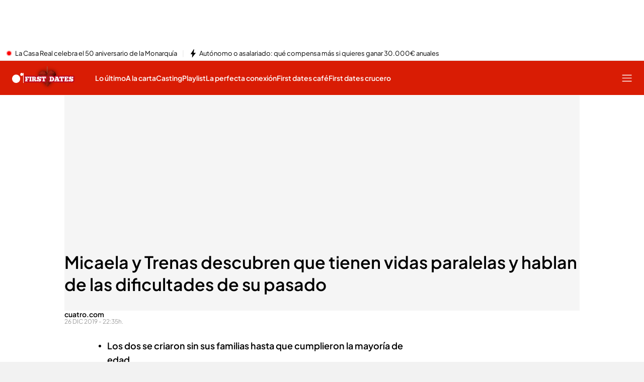

--- FILE ---
content_type: text/css; charset=UTF-8
request_url: https://www.cuatro.com/_astro/_rest_.CzXj_VGN.css
body_size: 3389
content:
:root{--ff-sans:"Roboto",sans-serif;--ff-serif:"Merriweather","Times New Roman",serif;--max_width_content_size:1064px;--max_width_content_size_should_be:1024px;--air:20px;--base-line-height:1.4;--base-font-size:1rem;--type-light:300;--type-regular:400;--type-bold:600;--type-tiny:.75rem;--type-small:.875rem;--type-base:1rem;--type-medium:1.25rem;--type-large:1.563rem;--type-xlarge:1.953rem;--type-xxlarge:2.441rem;--type-xxxlarge:3.051rem;--ratio2_min_device:-webkit-min-device-pixel-ratio:2;--ratio2_device:-webkit-device-pixel-ratio:2;--ratio2_device_aspect:device-aspect-ratio:375/667;--ratio2_aspect:aspect-ratio:375/559;--ratio3_device:-webkit-device-pixel-ratio:3;--landscape_orientation:orientation:landscape;--background-color-telecinco:#009cc8;--background-color-cuatro:#d9292e;--background-color-divinity:#dd417f;--background-color-fdf:#69ac40;--background-color-energy:#1a1a1a;--background-color-bemad:#274c8e;--background-color-boing:#70abd1;--background-color-mitele:#274c8e;--background-color-radioset:#274c8e;--max_zindex:11099;--max_zindex_header:11090;--zindex_navigation_header:13000;--zindex_header_level_0:11089;--zindex_header_level_1:11088;--zindex_header_level_2:11087;--zindex_header_level_3:11086;--zindex_header_level_4:11085;--zindex_header_level_5:11084;--zindex_header_level_6:11083;--zindex_header_level_7:11082;--zindex_header_level_8:11081;--zindex_header_level_9:11080;--zindex_header_level_10:11079;--zindex_header_level_11:11078;--zindex_header_level_12:11077;--zindex_header_level_13:11076;--zindex_max_body:11076;--zindex_ads:9998;--black:#000;--dark_grey:#333;--medium_grey:#777;--light_grey:#b2b2b2;--white:#fff;--transition_duration:.3s}body,html{overflow:visible}body .stickyContainer{position:sticky;top:0;width:100%;z-index:11079}button{-webkit-tap-highlight-color:transparent}astro-island,astro-slot,astro-static-slot{display:contents}body:has(astro-island>nav#menu-principal.wrapperNavHidden){overflow:hidden}html:has(body.footerVisible) #footer_multisite{opacity:1;visibility:visible}html:has(body.footerHidden) #footer_multisite{opacity:0;visibility:hidden}.flex{display:flex}._toast_77bsg_1{align-items:center;border-radius:4px;box-shadow:0 2px 4px #0000001a;color:#fff;display:flex;font-size:14px;font-weight:500;gap:12px;padding:12px 20px;position:absolute;right:20px;top:20px;z-index:9999999999}._success_77bsg_17{background-color:#22c55e}._warning_77bsg_21{background-color:#f59e0b}._icon_77bsg_25{height:20px;width:20px;stroke:currentColor}._tooltip_16l6x_1{-webkit-backdrop-filter:blur(8px);backdrop-filter:blur(8px);background:#1e1e1ee6;border:1px solid hsla(0,0%,100%,.5);border-radius:24px;box-shadow:0 10px 25px -5px #0003,0 8px 10px -6px #0000001a,inset 0 0 0 1px #ffffff4d;max-width:400px;padding:20px;pointer-events:none;position:fixed;transition:all .3s cubic-bezier(.4,0,.2,1);width:90%;z-index:999999}._tooltip_16l6x_1:before{-webkit-backdrop-filter:blur(1px);backdrop-filter:blur(1px);background:radial-gradient(circle at 50% 50%,#0000004d 0,#0006);background:radial-gradient(circle at var(--mouse-x,50%) var(--mouse-y,50%),rgba(0,0,0,.3) 0,rgba(0,0,0,.4) 100%);content:"";inset:0;opacity:.9;pointer-events:none;position:fixed;transition:all .3s ease;z-index:-1}._tooltipHeader_16l6x_38{align-items:center;border-bottom:1px solid hsla(0,0%,100%,.5);color:#fff;display:flex;gap:12px;margin-bottom:16px;padding-bottom:16px;position:relative}._tooltipHeader_16l6x_38:after{background:#fff,transparent;bottom:-1px;content:"";height:1px;left:0;position:absolute;width:100%}._tooltipStatus_16l6x_62{align-items:center;border-radius:12px;box-shadow:0 2px 4px #ffffff1a,inset 0 0 0 1px #ffffff80;display:inline-flex;font-size:13px;font-weight:600;justify-content:center;min-width:45px;padding:4px 14px;text-align:center}._tooltipStatusSuccess_16l6x_77{background:#008000cc;color:#fff}._tooltipStatusError_16l6x_82{background:#f00c;color:#fff}._tooltipContext_16l6x_87{box-shadow:0 1px 3px #0000001a,inset 0 0 0 1px #ffffff4d;padding:4px 14px}._tooltipContext_16l6x_87,._tooltipUrl_16l6x_98{background:#323232cc;border-radius:12px;color:#fff;font-size:13px}._tooltipUrl_16l6x_98{box-shadow:inset 0 0 0 1px #fff3;font-family:ui-monospace,SFMono-Regular,Menlo,Monaco,Consolas,monospace;line-height:1.5;margin-bottom:16px;max-width:100%;padding:12px 16px;word-break:break-all}._tooltipDetails_16l6x_112{background:#323232cc;border-radius:16px;box-shadow:inset 0 0 0 1px #fff3;display:flex;flex-direction:column;gap:10px;padding:16px}._tooltipDetail_16l6x_112{align-items:center;color:#fff;display:flex;font-size:13px;padding:4px 0}._tooltipLabel_16l6x_130{color:#fff;flex-shrink:0;font-weight:500;width:75px}._tooltipValue_16l6x_137{background:#ffffff1a;border-radius:8px;box-shadow:inset 0 0 0 1px #ffffff4d;color:#fff;font-family:ui-monospace,SFMono-Regular,Menlo,Monaco,Consolas,monospace;font-size:12px;padding:4px 12px}._timelineModal_1hvuv_1{background-color:#fff;border-radius:10px;box-shadow:0 4px 8px #0003;display:flex;flex-direction:column;inset:60px 10px 50px;overflow:hidden;padding:20px;position:fixed;z-index:999999999}._header_1hvuv_17{align-items:center;display:flex;justify-content:space-between;margin-bottom:20px}._title_1hvuv_24{color:#111827;font-size:18px;margin:0}._closeButton_1hvuv_30{background-color:red;border:none;border-radius:4px;color:#fff;cursor:pointer;font-size:14px;padding:8px 16px;transition:background-color .2s}._closeButton_1hvuv_30:hover{background-color:#e5e7eb}._timelineContainer_1hvuv_45{border:1px solid #e5e7eb;border-radius:6px;display:flex;flex:1;flex-direction:column;overflow:hidden;position:relative}._timelineContent_1hvuv_55{flex:1;overflow-y:auto;padding:10px 0;position:relative}._timelineRow_1hvuv_62{align-items:center;display:flex;height:40px;margin-bottom:4px;position:relative}._requestLabel_1hvuv_70{color:#4b5563;flex-shrink:0;font-size:12px;overflow:hidden;padding:0 10px;text-align:right;text-overflow:ellipsis;white-space:nowrap;width:150px}._barContainer_1hvuv_82{flex:1;height:20px;margin-right:10px;position:relative}._bar_1hvuv_82{align-items:center;border-radius:4px;cursor:pointer;display:flex;height:100%;justify-content:center;min-width:2px;position:absolute;transition:height .2s,opacity .2s}._bar_1hvuv_82:hover{height:24px;opacity:.9;z-index:2}._successBar_1hvuv_107{background-color:#10b981}._errorBar_1hvuv_111{background-color:#ef4444}._barLabel_1hvuv_115{color:#fff;font-size:10px;opacity:0;overflow:hidden;padding:0 4px;transition:opacity .2s;white-space:nowrap}._bar_1hvuv_82:hover ._barLabel_1hvuv_115{opacity:1}._timeAxis_1hvuv_129{background-color:#f9fafb;border-top:1px solid #e5e7eb;flex-shrink:0;height:40px;position:relative}._timeMarker_1hvuv_137{background-color:#d1d5db;height:100%;position:absolute;width:1px}._timeMarker_1hvuv_137:before{background-color:#9ca3af;content:"";height:6px;left:0;position:absolute;top:0;width:1px}._markerLabel_1hvuv_154{bottom:2px;color:#6b7280;font-size:10px;left:50%;position:absolute;transform:translate(-50%);white-space:nowrap}._draggableButton_1yb4u_1{align-items:center;background-color:transparent;border:2px dashed hsla(0,0%,62%,.2);border-radius:50%;cursor:grab;display:flex;height:70px;justify-content:center;padding:0;position:fixed;transition:border-color .2s ease,box-shadow .2s ease;width:70px;z-index:999999999}._draggableButton_1yb4u_1:hover{border:2px dashed hsla(0,0%,62%,.5)}._draggableButton_1yb4u_1._dragging_1yb4u_21{border:2px dashed hsla(0,0%,62%,.8);box-shadow:0 0 10px #0000001a;cursor:grabbing}._innerCircle_1yb4u_27{background-color:#9e9e9e;border-radius:50%;box-shadow:0 6px 15px #0003;height:50px;width:50px}._innerCircle_1yb4u_27,._toggleButton_1yb4u_39{align-items:center;cursor:pointer;display:flex;justify-content:center}._toggleButton_1yb4u_39{background-color:transparent;border:none;border-radius:50%;color:#fff;font-size:24px;height:100%;width:100%;z-index:999999999}._modal_1yb4u_54{background-color:#fff;border-radius:10px;box-shadow:0 4px 8px #0003;display:flex;flex-direction:column;inset:60px 10px 50px;overflow-y:hidden;padding:20px;position:fixed;z-index:999999999}._metricsContainer_1yb4u_70{flex-grow:1;margin-bottom:50px;overflow-y:auto;overscroll-behavior:contain;scroll-behavior:smooth;scroll-padding-top:60px}._header_1yb4u_79{align-items:center;display:flex;justify-content:space-between;margin-bottom:30px}._title_1yb4u_86{margin:0}._headerActions_1yb4u_90{align-items:center;display:flex;gap:10px}._loadingIndicator_1yb4u_96{align-items:center;animation:_pulse_1yb4u_1 1.5s infinite;color:#6b7280;display:flex;font-size:14px;gap:8px}@keyframes _pulse_1yb4u_1{0%{opacity:.6}50%{opacity:1}to{opacity:.6}}._copyButton_1yb4u_117{align-items:center;background-color:transparent;border:1px solid #4caf50;border-radius:4px;color:#4caf50;cursor:pointer;display:flex;font-size:14px;gap:8px;padding:8px 16px}._copyButton_1yb4u_117:disabled{cursor:not-allowed;opacity:.6}._refreshButton_1yb4u_135{align-items:center;background-color:transparent;border:1px solid #2196f3;border-radius:4px;color:#2196f3;cursor:pointer;display:flex;font-size:14px;gap:8px;padding:8px 16px}._refreshButton_1yb4u_135:disabled{cursor:not-allowed;opacity:.6}._metricsList_1yb4u_153{flex-grow:1;list-style-type:none;margin-bottom:50px;overflow-y:auto;padding:0;width:100%}._metricItem_1yb4u_162{align-items:flex-start;border-bottom:1px solid #e5e7eb;cursor:default;display:flex;flex-wrap:wrap;gap:12px;padding:12px 16px;transition:background-color .2s}._metricItem_1yb4u_162:hover{background-color:#f9fafb}._tagsContainer_1yb4u_177{align-items:center;display:flex;flex-shrink:0;gap:8px;margin-top:2px;max-width:100%;min-width:140px}._statusTag_1yb4u_187{align-items:center;border-radius:9999px;display:inline-flex;font-size:12px;font-weight:500;justify-content:center;min-width:50px;padding:2px 10px;text-align:center}._statusSuccess_1yb4u_199{background-color:#d1fae5;color:#065f46}._statusError_1yb4u_204{background-color:#fee2e2;color:#b91c1c}._contextTag_1yb4u_209{align-items:center;background-color:transparent;border-radius:9999px;display:inline-flex;font-size:12px;font-weight:500;justify-content:center;min-width:70px;padding:2px 10px;text-align:center}._contextBrowser_1yb4u_222{border:1px solid #16a34a;color:#16a34a}._contextServer_1yb4u_227{border:1px solid #7e22ce;color:#7e22ce}._timeTag_1yb4u_232{align-items:center;background-color:#e5e7eb;border-radius:9999px;color:#374151;display:inline-flex;font-family:monospace;font-size:12px;font-weight:500;justify-content:center;min-width:60px;padding:2px 10px;text-align:center}._metricDetails_1yb4u_247{flex:1 1 auto;max-width:100%;min-width:300px;padding-right:16px}._hostname_1yb4u_254{align-items:center;color:#111827;display:flex;font-size:14px;font-weight:500;gap:8px;margin-bottom:8px;overflow:hidden;text-overflow:ellipsis;white-space:nowrap}._urlPath_1yb4u_267{color:#6b7280;font-size:12px;font-weight:400}._detailsContainer_1yb4u_273{display:flex;flex-direction:column;gap:4px;width:100%}._detailRow_1yb4u_280{align-items:flex-start;display:flex;margin-bottom:2px;min-width:0}._detailLabel_1yb4u_287{color:#6b7280;flex-shrink:0;font-size:12px;margin-right:4px;padding-top:2px;width:35px}._detailValue_1yb4u_296{color:#374151;font-size:13px;min-width:0;overflow:hidden;text-overflow:ellipsis;white-space:nowrap}._eidValue_1yb4u_305{line-height:1.3;max-width:none;white-space:normal;word-break:break-all}._timeValue_1yb4u_312{font-family:monospace}._closeButton_1yb4u_316{background-color:#d21919;border:none;border-radius:5px;bottom:10px;color:#fff;cursor:pointer;left:50%;padding:10px 20px;position:absolute;transform:translate(-50%);z-index:9}._categorySection_1yb4u_330{margin-bottom:30px;position:relative}._categoryHeader_1yb4u_335{align-items:center;background-color:#f3f4f6;border-bottom:1px solid #e5e7eb;box-shadow:0 2px 4px #0000000d;display:flex;justify-content:space-between;padding:16px;position:sticky;top:0;transition:box-shadow .3s ease,background-color .3s ease;z-index:10}._stickyActive_1yb4u_349{background-color:#fff;box-shadow:0 4px 6px #0000001a}._categoryTitle_1yb4u_354{color:#111827;font-size:16px;font-weight:600;margin:0}._categoryActions_1yb4u_361{align-items:center;display:flex;gap:8px}._requestsContainer_1yb4u_367{display:flex;flex-direction:column;gap:20px;padding-top:10px}._requestGroup_1yb4u_374{border:1px solid #e5e7eb;border-radius:8px;box-shadow:0 1px 3px #0000000d;overflow:hidden}._requestHeader_1yb4u_381{align-items:center;background-color:#f9fafb;border-bottom:1px solid #e5e7eb;display:flex;justify-content:space-between;padding:12px 16px}._requestTitle_1yb4u_390{color:#111827;font-size:15px;font-weight:500;margin:0;max-width:70%;overflow:hidden;text-overflow:ellipsis;white-space:nowrap}._requestStats_1yb4u_401{align-items:center;display:flex;gap:10px}._requestCount_1yb4u_407{color:#6b7280;font-size:12px}._successCount_1yb4u_412{color:#16a34a}._errorCount_1yb4u_420,._successCount_1yb4u_412{align-items:center;display:flex;font-size:12px;gap:4px}._errorCount_1yb4u_420{color:#dc2626}._timelineButton_1yb4u_428{align-items:center;background-color:transparent;border:1px solid #3b82f6;border-radius:4px;color:#3b82f6;cursor:pointer;display:flex;font-size:14px;gap:8px;margin-left:8px;padding:8px 16px}._timelineButton_1yb4u_428:hover{background-color:#3b82f60d}._timelineButton_1yb4u_428:disabled{cursor:not-allowed;opacity:.6}._requestHeaderLeft_1yb4u_451{align-items:center;display:flex;flex:1;gap:12px;min-width:0}._timelineIconButton_1yb4u_459{align-items:center;background-color:transparent;border:1px solid #e5e7eb;border-radius:6px;color:#6b7280;cursor:pointer;display:flex;flex-shrink:0;justify-content:center;padding:6px;transition:all .2s ease}._timelineIconButton_1yb4u_459:hover{background-color:#f3f4f6;border-color:#3b82f6;color:#3b82f6}._timelineIconButton_1yb4u_459:disabled{cursor:not-allowed;opacity:.6}


--- FILE ---
content_type: application/x-javascript
request_url: https://baul.mediaset.es/dist-maivs-modules/_astro/fetch.Ck8vqfvd.js
body_size: 361
content:
import{E as x,g as C,a as w,s as N,b as d,e as c,M}from"./performance.Bp35GNHX.js";const E={JSON:"json",TEXT:"text"},R=async()=>{if(w()===x.SERVER)try{const t=await C();t&&(t.error=!0)}catch(t){LogEvent({fn:"setErrorHeader",type:EVENT_TYPE.FUNCTION,msg:`Failed to get store: ${t}`})}},k=async(t,s,e,a,r,o,n,i)=>{let u=N(M.FETCH,{url:t});const f=t||"",l=s||"GET",p=e||{},T=a&&JSON.stringify(a)||null;u=d(u,{startRequest:performance.now()});try{const t=await fetch(f,{method:l,headers:p,body:T,signal:o,redirect:"manual"}),s=t.clone();if(t.status>=300&&t.status<400){const s=t.headers.get("location");return{status:t.status,isRedirected:!0,url:s}}const e=t.body?.getReader();if(e)for(;;){const{done:t}=await e.read();if(t)break}return s.ok?(n?.(),c(u,{ok:t.status<400,status:t.status,response:s}),r===E.TEXT?s.text():r===E.JSON?s.json():s):(n?.(),c(u,{ok:t.status<400,status:t.status}),{error:t.status})}catch(t){return i?.(t),u=d(u,{startResponse:performance.now(),startResponseTime:(new Date).getTime()}),c(u,{ok:!1,status:0,response:t}),await R(),{error:500}}finally{n?.()}};export{k as f};

--- FILE ---
content_type: application/x-javascript
request_url: https://baul.mediaset.es/dist-maivs-modules/_astro/performance.Bp35GNHX.js
body_size: 263
content:
import{_ as o}from"./preload-helper.CmsKOCeN.js";const s={BROWSER:"browser",SERVER:"server"},a=async()=>{switch(n()){case s.SERVER:return(await o(()=>import("./async-local-storage.C6N9PRXL.js"),[],import.meta.url)).getContext();case s.BROWSER:return window.store?.[0]}},n=()=>globalThis.window?s.BROWSER:s.SERVER,E={METRICS:"metrics",TAGS:"tags"},R={FETCH:"Fetch Request",HTML_RESPONSE:"HTML Response",DOM_LOAD:"DOM Load",DOM_CONTENT_LOADED:"DOM Content Loaded",END_ASTRO_MIDDLEWARE:"EAM",START_ASTRO_FLOW:"SAF",END_ASTRO_FLOW:"EAF",START:"start",END:"end"},i=(t,e)=>({...e,type:t,context:n(),startTime:new Date().getTime(),start:performance.now()}),_=(t,e)=>({...t,...e}),S=async(t,e)=>{const r={...t,...e,endTime:new Date().getTime(),end:performance.now()};await c(r,E.METRICS)},c=async(t,e)=>{(await a())?.metrics?.[e].push(t)};export{s as E,R as M,n as a,_ as b,S as e,a as g,i as s};


--- FILE ---
content_type: application/x-javascript
request_url: https://baul.mediaset.es/dist-maivs-modules/_astro/useHideHeaderSection.QqbbFkcc.js
body_size: 63
content:
import{a as u}from"./index.BSdFiPHn.js";import{u as c}from"./index.CwmhT9EX.js";import{i as S,u as H,h,S as p}from"./progressBarHeader.-zhG5CNr.js";import{r as d}from"./helpers.E0SQ9t_s.js";import{r as n}from"./index.RYns6xqu.js";const f=u({height:0,isActive:!1});function C(t,e){f.set({height:t,isActive:e})}const L=(t=250)=>{const[e,a]=n.useState(!0),r=c(S),{scrollDirection:o,lastScrollY:l}=H(t),m=c(h),i=d(l.current,m),s=n.useMemo(()=>r?!i:o===p.down,[r,i,o]);return e!==s&&a(s),e};export{f as c,C as s,L as u};


--- FILE ---
content_type: image/svg+xml
request_url: https://files.mediaset.es/file/2024/1128/01/image-24-iso-blanco-svg-bc48494.svg
body_size: 182
content:
<svg width="22" height="20" viewBox="0 0 22 20" fill="none" xmlns="http://www.w3.org/2000/svg">
<g clip-path="url(#clip0_216_346)">
<path d="M16.1609 11.6719C16.1609 16.2762 12.5444 20 8.0781 20C3.61179 20 0 16.2762 0 11.6719C0 7.0676 3.6188 3.34857 8.0781 3.34857C12.5374 3.34857 16.1609 7.07722 16.1609 11.6719ZM22 2.98533C22 4.63555 20.7019 5.97065 19.1096 5.97065C17.5173 5.97065 16.2099 4.63796 16.2099 2.98533C16.2099 1.33269 17.5033 0 19.1096 0C20.7159 0 22 1.3351 22 2.98533Z" fill="white"/>
</g>
<defs>
<clipPath id="clip0_216_346">
<rect width="22" height="20" fill="white"/>
</clipPath>
</defs>
</svg>


--- FILE ---
content_type: application/x-javascript
request_url: https://baul.mediaset.es/dist-maivs-modules/_astro/fetch-client.BYkzdGJW.js
body_size: -107
content:
import{f as c}from"./fetch.Ck8vqfvd.js";import"./performance.Bp35GNHX.js";import"./preload-helper.CmsKOCeN.js";const s=async(e,r,s,a,o,t,p)=>await c(e,r||"GET",s||null,a,o,p);export{s as fetchDataSource};

--- FILE ---
content_type: application/javascript; charset=UTF-8
request_url: https://www.cuatro.com/_astro/useHydratable.Bkdrw62M.js
body_size: 408
content:
import{r as c}from"./index.RYns6xqu.js";const u=()=>new Promise(t=>{const s=()=>{window?.hydratedPage?.pageSPAStore?.subscribe?t(window.hydratedPage):setTimeout(s,100)};s()}),P=()=>new Promise(t=>{const s=()=>{window?.mspage?t(window.mspage):setTimeout(s,100)};s()}),g={gigya:{login:()=>{},logout:()=>{},getUser:()=>{},cookieLogin:async()=>{}},user:{UID:"",email:""},getSite:()=>"telecinco",pageSPAStore:{},isCookiesModalOpened:!1,scroller:null,addListenersToSendRelatedTrafficPixels:null,setScrollCounter:null,refreshAds:null,callDFP:null,consentManager:null,adsConfig:null,platform:"multisite"},S=()=>{const[t,s]=c.useState(g);c.useEffect(()=>{(async()=>{const r=await u();a(r)})()},[]);const a=c.useCallback(o=>{const r=o.pageSPAStore;typeof r?.subscribe=="function"&&r.subscribe(()=>{try{const e=r.getState(),n=e.page.user,i=e.page.isCookiesModalOpened,d=e.page.akamaiTimeUrl;s(l=>n?.UID!==l?.user?.UID?{...l,akamaiTimeUrl:d,user:n,isCookiesModalOpened:i}:{...l,isCookiesModalOpened:i})}catch(e){console.error("Error en el subscriber del pageSPAStore:",e)}}),s(e=>({...e,...o,addListenersToSendRelatedTrafficPixels:o.addListenersToSendRelatedTrafficPixels||e.addListenersToSendRelatedTrafficPixels,setScrollCounter:o.setScrollCounter||e.setScrollCounter,refreshAds:o.refreshAds||e.refreshAds,callDFP:o.callDFP||e.callDFP,consentManager:o.consentManager||e.consentManager}))},[]);return t};export{P as g,S as u};
